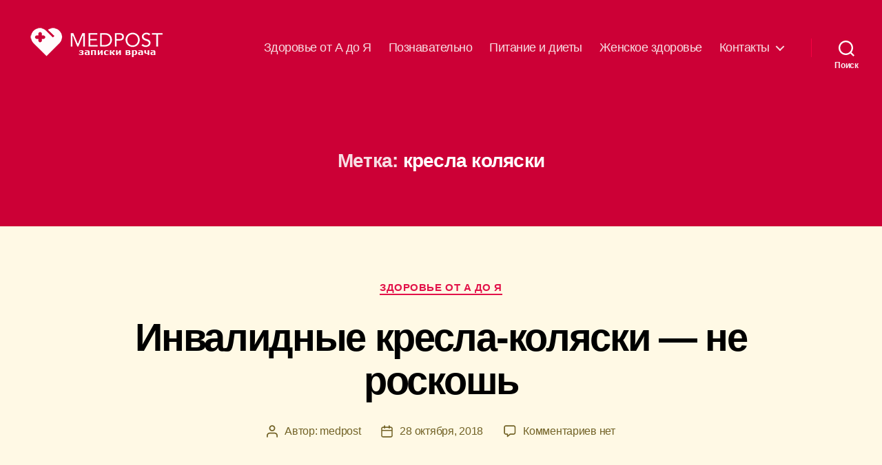

--- FILE ---
content_type: text/plain
request_url: https://www.google-analytics.com/j/collect?v=1&_v=j102&a=593770387&t=pageview&_s=1&dl=https%3A%2F%2Fmedpost.com.ua%2Ftag%2Fkresla-kolyaski%2F&ul=en-us%40posix&dt=%D0%90%D1%80%D1%85%D0%B8%D0%B2%D1%8B%20%D0%BA%D1%80%D0%B5%D1%81%D0%BB%D0%B0%20%D0%BA%D0%BE%D0%BB%D1%8F%D1%81%D0%BA%D0%B8%20-%20%D0%9C%D0%95%D0%94%D0%9F%D0%9E%D0%A1%D0%A2&sr=1280x720&vp=1280x720&_u=YEBAAEABAAAAACAAI~&jid=1292232077&gjid=2035175213&cid=1241923132.1768731940&tid=UA-45007297-1&_gid=551153628.1768731940&_r=1&_slc=1&gtm=45He61e1n81W4W7S22v851522435za200zd851522435&gcd=13l3l3l3l1l1&dma=0&tag_exp=103116026~103200004~104527906~104528500~104684208~104684211~105391253~115495940~115616986~115938465~115938468~117041588&z=39479478
body_size: -450
content:
2,cG-F5BJ62GK9E